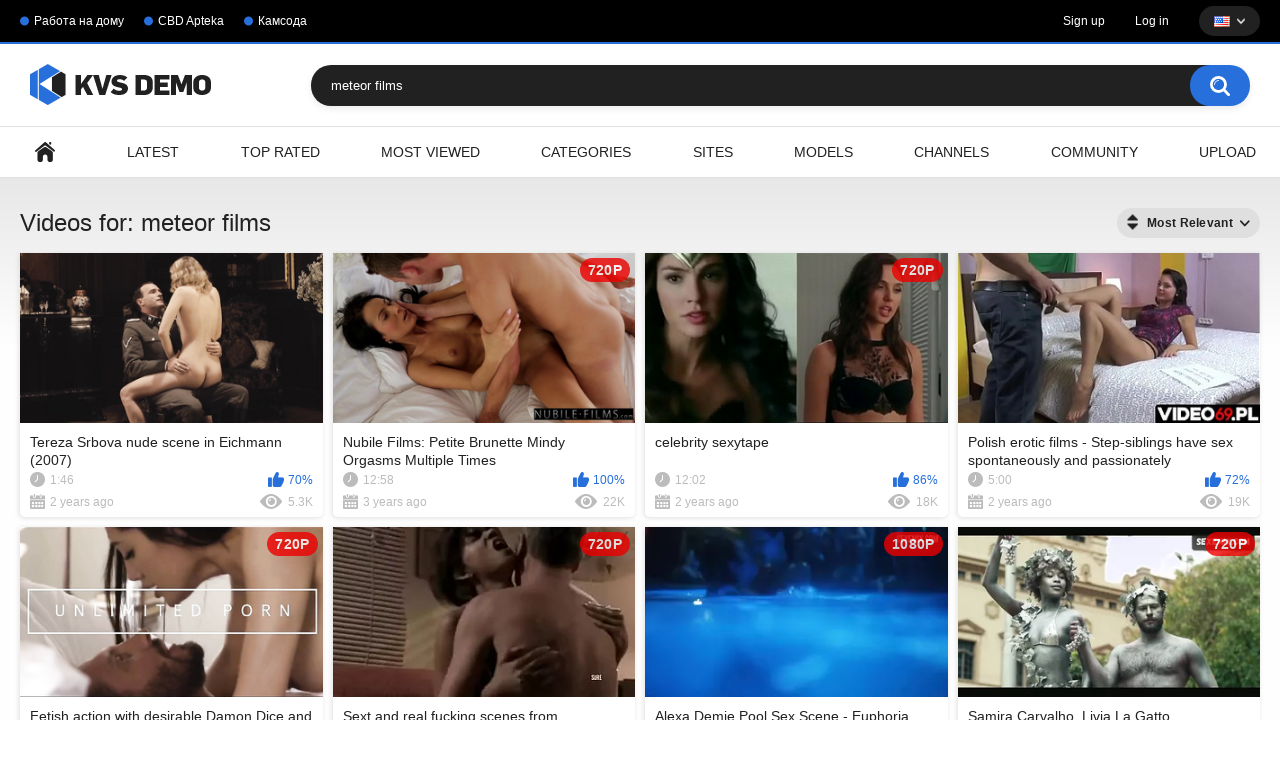

--- FILE ---
content_type: text/html; charset=utf-8
request_url: https://www.erotikkoleksiyon.com/en/search/meteor-films/
body_size: 10703
content:
<!DOCTYPE html>
<html lang="en">
<head>
	<title>Search Results for &#34;meteor films&#34;</title>
	<meta http-equiv="Content-Type" content="text/html; charset=utf-8"/>
	<meta name="description" content="New porn by keyword &#34;meteor films&#34;"/>
	<meta name="keywords" content="default site keywords"/>
	<meta name="viewport" content="width=device-width, initial-scale=1.0, maximum-scale=1.0, user-scalable=0">
<meta name="yandex-verification" content="5fce44dfdab92808" />
	<link rel="icon" href="https://www.erotikkoleksiyon.com/en/favicon.ico" type="image/x-icon"/>
	<link rel="shortcut icon" href="https://www.erotikkoleksiyon.com/en/favicon.ico" type="image/x-icon"/>

			<link href="https://www.erotikkoleksiyon.com/static/styles/all-responsive-white.css?v=9.0" rel="stylesheet" type="text/css"/>
		<link href="https://www.erotikkoleksiyon.com/static/styles/jquery.fancybox-white.css?v=9.0" rel="stylesheet" type="text/css"/>
	
	<script>
		var pageContext = {
															loginUrl: 'https://www.erotikkoleksiyon.com/en/login-required/',
			animation: '200'
		};
	</script>
	
				<link href="https://www.erotikkoleksiyon.com/en/search/meteor-films/" rel="canonical"/>
		<meta property="og:url" content="https://www.erotikkoleksiyon.com/en/search/meteor-films/"/>
													<link href="https://www.erotikkoleksiyon.com/search/meteor-films/" rel="alternate" hreflang="tr"/>
									<link href="https://www.erotikkoleksiyon.com/search/meteor-films/" rel="alternate" hreflang="x-default"/>
																				<link href="https://www.erotikkoleksiyon.com/en/search/meteor-films/" rel="alternate" hreflang="en"/>
																				<link href="https://www.erotikkoleksiyon.com/de/search/meteor-films/" rel="alternate" hreflang="de"/>
																				<link href="https://www.erotikkoleksiyon.com/fr/search/meteor-films/" rel="alternate" hreflang="fr"/>
																				<link href="https://www.erotikkoleksiyon.com/es/search/meteor-films/" rel="alternate" hreflang="es"/>
																				<link href="https://www.erotikkoleksiyon.com/it/search/meteor-films/" rel="alternate" hreflang="it"/>
																				<link href="https://www.erotikkoleksiyon.com/pt/search/meteor-films/" rel="alternate" hreflang="pt"/>
																				<link href="https://www.erotikkoleksiyon.com/ru/search/meteor-films/" rel="alternate" hreflang="ru"/>
										
			<meta property="og:title" content="Search Results for &#34;meteor films&#34;"/>
				<meta property="og:image" content="https://www.erotikkoleksiyon.com/static/images/logo.png"/>
				<meta property="og:description" content="New porn by keyword &#34;meteor films&#34;"/>
				<meta property="og:type" content="website"/>
		</head>
<body>

<div class="top-links">
	<div class="center-hold">
					<div class="network">
				<strong></strong>
				<ul>
																		<li><a href="https://narodua.com/">Работа на дому</a></li>
													<li><a href="https://cbd-apteka.com/">CBD Apteka</a></li>
													<li><a href="https://narodua.com/camsoda-kamsoda-registracziya-obzor-ploshhadki-kak-zarabatyvat/">Камсода</a></li>
															</ul>
			</div>
							<div class="member-links">
				<ul>
											<li><a data-href="https://www.erotikkoleksiyon.com/en/signup/" data-fancybox="ajax" id="signup">Sign up</a></li>
						<li><a data-href="https://www.erotikkoleksiyon.com/en/login/" data-fancybox="ajax" id="login">Log in</a></li>
																<li class="languages">
																												<img src="https://www.erotikkoleksiyon.com/static/images/flags/us.gif" alt="EN">
							<ul>
																																																						<li>
											<a href="https://www.erotikkoleksiyon.com/search/meteor-films/" data-locale="tr"><img src="https://www.erotikkoleksiyon.com/static/images/flags/tr.gif" alt="TR"> Türkçe</a>
										</li>
																																																																																																											<li>
											<a href="https://www.erotikkoleksiyon.com/de/search/meteor-films/" data-locale="de"><img src="https://www.erotikkoleksiyon.com/static/images/flags/de.gif" alt="DE"> Deutsch</a>
										</li>
																																																															<li>
											<a href="https://www.erotikkoleksiyon.com/fr/search/meteor-films/" data-locale="fr"><img src="https://www.erotikkoleksiyon.com/static/images/flags/fr.gif" alt="FR"> Français</a>
										</li>
																																																															<li>
											<a href="https://www.erotikkoleksiyon.com/es/search/meteor-films/" data-locale="es"><img src="https://www.erotikkoleksiyon.com/static/images/flags/es.gif" alt="ES"> Español</a>
										</li>
																																																															<li>
											<a href="https://www.erotikkoleksiyon.com/it/search/meteor-films/" data-locale="it"><img src="https://www.erotikkoleksiyon.com/static/images/flags/it.gif" alt="IT"> Italiano</a>
										</li>
																																																															<li>
											<a href="https://www.erotikkoleksiyon.com/pt/search/meteor-films/" data-locale="pt"><img src="https://www.erotikkoleksiyon.com/static/images/flags/pt.gif" alt="PT"> Português</a>
										</li>
																																																															<li>
											<a href="https://www.erotikkoleksiyon.com/ru/search/meteor-films/" data-locale="ru"><img src="https://www.erotikkoleksiyon.com/static/images/flags/ru.gif" alt="RU"> Русский</a>
										</li>
																								</ul>
						</li>
									</ul>
			</div>
			</div>
</div>
<div class="container">
	<div class="header">
		<div class="header-inner">
			<div class="logo">
				<a href="https://www.erotikkoleksiyon.com/en/"><img src="https://www.erotikkoleksiyon.com/static/images/logo.png" alt="KVSDemo"/></a>
			</div>
			<div class="search">
				<form id="search_form" action="https://www.erotikkoleksiyon.com/en/search/" method="get" data-url="https://www.erotikkoleksiyon.com/en/search/%QUERY%/">
					<span class="search-button">Search</span>
					<div class="search-text"><input type="text" name="q" placeholder="Search" value="meteor films"/></div>
				</form>
			</div>
		</div>
	</div>
	<nav>
		<div class="navigation">
			<button class="button">
				<span class="icon">
					<span class="ico-bar"></span>
					<span class="ico-bar"></span>
					<span class="ico-bar"></span>
				</span>
			</button>
						<ul class="primary">
				<li >
					<a href="https://www.erotikkoleksiyon.com/en/" id="item1">Home</a>
				</li>
				<li >
					<a href="https://www.erotikkoleksiyon.com/en/latest-updates/" id="item2">Latest</a>
				</li>
				<li >
					<a href="https://www.erotikkoleksiyon.com/en/top-rated/" id="item3">Top Rated</a>
				</li>
				<li >
					<a href="https://www.erotikkoleksiyon.com/en/most-popular/" id="item4">Most Viewed</a>
				</li>
													<li >
						<a href="https://www.erotikkoleksiyon.com/en/kategorien/" id="item6">Categories</a>
					</li>
													<li >
						<a href="https://www.erotikkoleksiyon.com/en/sites/" id="item7">Sites</a>
					</li>
													<li >
						<a href="https://www.erotikkoleksiyon.com/en/actor/" id="item8">Models</a>
					</li>
																	<li >
						<a href="https://www.erotikkoleksiyon.com/en/kanaele/" id="item10">Channels</a>
					</li>
													<li >
						<a href="https://www.erotikkoleksiyon.com/en/members/" id="item11">Community</a>
					</li>
																			<li class="highlight ">
															<a data-href="https://www.erotikkoleksiyon.com/en/login-required/" data-fancybox="ajax">Upload</a>
													</li>
												</ul>
			<ul class="secondary">
							</ul>
		</div>
	</nav>
<div class="content">

	<div class="main-content">
					
				<div class="main-container">
			<div id="list_videos_videos_list_search_result">
		
	
				
	
	
					<div class="headline">
		<h1>			Videos for: meteor films		</h1>
		
																		<div class="sort">
						<span class="icon type-sort"></span>
						<strong>Most Relevant</strong>
						<ul id="list_videos_videos_list_search_result_sort_list">
																															<li>
										<a data-action="ajax" data-container-id="list_videos_videos_list_search_result_sort_list" data-block-id="list_videos_videos_list_search_result" data-parameters="q:meteor%20films;category_ids:;sort_by:post_date">Latest</a>
									</li>
																																<li>
										<a data-action="ajax" data-container-id="list_videos_videos_list_search_result_sort_list" data-block-id="list_videos_videos_list_search_result" data-parameters="q:meteor%20films;category_ids:;sort_by:video_viewed">Most Viewed</a>
									</li>
																																<li>
										<a data-action="ajax" data-container-id="list_videos_videos_list_search_result_sort_list" data-block-id="list_videos_videos_list_search_result" data-parameters="q:meteor%20films;category_ids:;sort_by:rating">Top Rated</a>
									</li>
																																<li>
										<a data-action="ajax" data-container-id="list_videos_videos_list_search_result_sort_list" data-block-id="list_videos_videos_list_search_result" data-parameters="q:meteor%20films;category_ids:;sort_by:duration">Longest</a>
									</li>
																																<li>
										<a data-action="ajax" data-container-id="list_videos_videos_list_search_result_sort_list" data-block-id="list_videos_videos_list_search_result" data-parameters="q:meteor%20films;category_ids:;sort_by:most_commented">Most Commented</a>
									</li>
																																<li>
										<a data-action="ajax" data-container-id="list_videos_videos_list_search_result_sort_list" data-block-id="list_videos_videos_list_search_result" data-parameters="q:meteor%20films;category_ids:;sort_by:most_favourited">Most Favorited</a>
									</li>
																					</ul>
					</div>
										</div>

<div class="box">
	<div class="list-videos">
		<div class="margin-fix" id="list_videos_videos_list_search_result_items">
															<div class="item  ">
						<a href="https://www.erotikkoleksiyon.com/en/videos/4253/tereza-srbova-nude-scene-in-eichmann-2007/" title="Tereza Srbova nude scene in Eichmann (2007)" >
							<div class="img">
																	<img class="thumb lazy-load" src="[data-uri]" data-original="https://www.erotikkoleksiyon.com/contents/videos_screenshots/4000/4253/320x180/1.jpg" data-webp="https://www.erotikkoleksiyon.com/contents/videos_screenshots/4000/4253/336x189/1.jpg" alt="Tereza Srbova nude scene in Eichmann (2007)"  data-preview="https://www.erotikkoleksiyon.com/en/get_file/1/10378c401b0494173bd988cf653003f11c90ed9187/4000/4253/4253_preview.mp4/"  width="320" height="180"/>
																																																						<span class="ico-fav-0 " title="Add to Favorites" data-fav-video-id="4253" data-fav-type="0"></span>
																					<span class="ico-fav-1 " title="Watch Later" data-fav-video-id="4253" data-fav-type="1"></span>
																																										</div>
							<strong class="title">
																	Tereza Srbova nude scene in Eichmann (2007)
															</strong>
							<div class="wrap">
								<div class="duration">1:46</div>

																								<div class="rating positive">
									70%
								</div>
							</div>
							<div class="wrap">
																								<div class="added"><em>2 years ago</em></div>
								<div class="views">5.3K</div>
							</div>
						</a>
											</div>
									<div class="item  ">
						<a href="https://www.erotikkoleksiyon.com/en/videos/2191/nubile-films-petite-brunette-mindy-orgasms-multiple-times/" title="Nubile Films: Petite Brunette Mindy Orgasms Multiple Times" >
							<div class="img">
																	<img class="thumb lazy-load" src="[data-uri]" data-original="https://www.erotikkoleksiyon.com/contents/videos_screenshots/2000/2191/320x180/1.jpg" data-webp="https://www.erotikkoleksiyon.com/contents/videos_screenshots/2000/2191/336x189/1.jpg" alt="Nubile Films: Petite Brunette Mindy Orgasms Multiple Times"  data-preview="https://www.erotikkoleksiyon.com/en/get_file/1/b2ceb794f5fdc4b05d0f731c846562b998094d9086/2000/2191/2191_preview.mp4/"  width="320" height="180"/>
																																																						<span class="ico-fav-0 " title="Add to Favorites" data-fav-video-id="2191" data-fav-type="0"></span>
																					<span class="ico-fav-1 " title="Watch Later" data-fav-video-id="2191" data-fav-type="1"></span>
																																			<span class="is-hd">720p</span>							</div>
							<strong class="title">
																	Nubile Films: Petite Brunette Mindy Orgasms Multiple Times
															</strong>
							<div class="wrap">
								<div class="duration">12:58</div>

																								<div class="rating positive">
									100%
								</div>
							</div>
							<div class="wrap">
																								<div class="added"><em>3 years ago</em></div>
								<div class="views">22K</div>
							</div>
						</a>
											</div>
									<div class="item  ">
						<a href="https://www.erotikkoleksiyon.com/en/videos/3462/celebrity-sexytape/" title="celebrity  sexytape" >
							<div class="img">
																	<img class="thumb lazy-load" src="[data-uri]" data-original="https://www.erotikkoleksiyon.com/contents/videos_screenshots/3000/3462/320x180/1.jpg" data-webp="https://www.erotikkoleksiyon.com/contents/videos_screenshots/3000/3462/336x189/1.jpg" alt="celebrity  sexytape"  data-preview="https://www.erotikkoleksiyon.com/en/get_file/1/76467d0bb583c9e433f57c9ab8d146e4fbf8b5b3a2/3000/3462/3462_preview.mp4/"  width="320" height="180"/>
																																																						<span class="ico-fav-0 " title="Add to Favorites" data-fav-video-id="3462" data-fav-type="0"></span>
																					<span class="ico-fav-1 " title="Watch Later" data-fav-video-id="3462" data-fav-type="1"></span>
																																			<span class="is-hd">720p</span>							</div>
							<strong class="title">
																	celebrity  sexytape
															</strong>
							<div class="wrap">
								<div class="duration">12:02</div>

																								<div class="rating positive">
									86%
								</div>
							</div>
							<div class="wrap">
																								<div class="added"><em>2 years ago</em></div>
								<div class="views">18K</div>
							</div>
						</a>
											</div>
									<div class="item  ">
						<a href="https://www.erotikkoleksiyon.com/en/videos/3613/polish-erotic-films-step-siblings-have-sex-spontaneously-and-passionately/" title="Polish erotic films - Step-siblings have sex spontaneously and passionately" >
							<div class="img">
																	<img class="thumb lazy-load" src="[data-uri]" data-original="https://www.erotikkoleksiyon.com/contents/videos_screenshots/3000/3613/320x180/1.jpg" data-webp="https://www.erotikkoleksiyon.com/contents/videos_screenshots/3000/3613/336x189/1.jpg" alt="Polish erotic films - Step-siblings have sex spontaneously and passionately"  data-preview="https://www.erotikkoleksiyon.com/en/get_file/1/36ccf0bd9119eebfcc3773c0d3d1f859a1d5835559/3000/3613/3613_preview.mp4/"  width="320" height="180"/>
																																																						<span class="ico-fav-0 " title="Add to Favorites" data-fav-video-id="3613" data-fav-type="0"></span>
																					<span class="ico-fav-1 " title="Watch Later" data-fav-video-id="3613" data-fav-type="1"></span>
																																										</div>
							<strong class="title">
																	Polish erotic films - Step-siblings have sex spontaneously and passionately
															</strong>
							<div class="wrap">
								<div class="duration">5:00</div>

																								<div class="rating positive">
									72%
								</div>
							</div>
							<div class="wrap">
																								<div class="added"><em>2 years ago</em></div>
								<div class="views">19K</div>
							</div>
						</a>
											</div>
									<div class="item  ">
						<a href="https://www.erotikkoleksiyon.com/en/videos/4628/fetish-action-with-desirable-damon-dice-and-gabbie-carter-from-bellesa-films/" title="Fetish action with desirable Damon Dice and Gabbie Carter from Bellesa Films" >
							<div class="img">
																	<img class="thumb lazy-load" src="[data-uri]" data-original="https://www.erotikkoleksiyon.com/contents/videos_screenshots/4000/4628/320x180/1.jpg" data-webp="https://www.erotikkoleksiyon.com/contents/videos_screenshots/4000/4628/336x189/1.jpg" alt="Fetish action with desirable Damon Dice and Gabbie Carter from Bellesa Films"  data-preview="https://www.erotikkoleksiyon.com/en/get_file/1/af74fbde0e17958781a1dcee55c8ee787fd854feed/4000/4628/4628_preview.mp4/"  width="320" height="180"/>
																																																						<span class="ico-fav-0 " title="Add to Favorites" data-fav-video-id="4628" data-fav-type="0"></span>
																					<span class="ico-fav-1 " title="Watch Later" data-fav-video-id="4628" data-fav-type="1"></span>
																																			<span class="is-hd">720p</span>							</div>
							<strong class="title">
																	Fetish action with desirable Damon Dice and Gabbie Carter from Bellesa Films
															</strong>
							<div class="wrap">
								<div class="duration">9:59</div>

																								<div class="rating positive">
									70%
								</div>
							</div>
							<div class="wrap">
																								<div class="added"><em>2 years ago</em></div>
								<div class="views">5.5K</div>
							</div>
						</a>
											</div>
									<div class="item  ">
						<a href="https://www.erotikkoleksiyon.com/en/videos/5214/sext-and-real-fucking-scenes-from-hollywood-films-hollywood-movie-hot-scenes/" title="Sext and real fucking scenes from Hollywood films. Hollywood movie hot scenes" >
							<div class="img">
																	<img class="thumb lazy-load" src="[data-uri]" data-original="https://www.erotikkoleksiyon.com/contents/videos_screenshots/5000/5214/320x180/1.jpg" data-webp="https://www.erotikkoleksiyon.com/contents/videos_screenshots/5000/5214/336x189/1.jpg" alt="Sext and real fucking scenes from Hollywood films. Hollywood movie hot scenes"  data-preview="https://www.erotikkoleksiyon.com/en/get_file/1/01975bfa7b8918a63fff9ffee1897342d10635c15b/5000/5214/5214_preview.mp4/"  width="320" height="180"/>
																																																						<span class="ico-fav-0 " title="Add to Favorites" data-fav-video-id="5214" data-fav-type="0"></span>
																					<span class="ico-fav-1 " title="Watch Later" data-fav-video-id="5214" data-fav-type="1"></span>
																																			<span class="is-hd">720p</span>							</div>
							<strong class="title">
																	Sext and real fucking scenes from Hollywood films. Hollywood movie hot scenes
															</strong>
							<div class="wrap">
								<div class="duration">6:18</div>

																								<div class="rating positive">
									72%
								</div>
							</div>
							<div class="wrap">
																								<div class="added"><em>2 years ago</em></div>
								<div class="views">98K</div>
							</div>
						</a>
											</div>
									<div class="item  ">
						<a href="https://www.erotikkoleksiyon.com/en/videos/146/alexa-demie-pool-sex-scene-euphoria/" title="Alexa Demie Pool Sex Scene - Euphoria" >
							<div class="img">
																	<img class="thumb lazy-load" src="[data-uri]" data-original="https://www.erotikkoleksiyon.com/contents/videos_screenshots/0/146/320x180/1.jpg" data-webp="https://www.erotikkoleksiyon.com/contents/videos_screenshots/0/146/336x189/1.jpg" alt="Alexa Demie Pool Sex Scene - Euphoria"  data-preview="https://www.erotikkoleksiyon.com/en/get_file/1/0362c79b6115eab2a5644c61e2fc8cbfb517176ebb/0/146/146_preview.mp4/"  width="320" height="180"/>
																																																						<span class="ico-fav-0 " title="Add to Favorites" data-fav-video-id="146" data-fav-type="0"></span>
																					<span class="ico-fav-1 " title="Watch Later" data-fav-video-id="146" data-fav-type="1"></span>
																																			<span class="is-hd is-2k">1080p</span>							</div>
							<strong class="title">
																	Alexa Demie Pool Sex Scene - Euphoria
															</strong>
							<div class="wrap">
								<div class="duration">0:23</div>

																								<div class="rating positive">
									100%
								</div>
							</div>
							<div class="wrap">
																								<div class="added"><em>4 years ago</em></div>
								<div class="views">23K</div>
							</div>
						</a>
											</div>
									<div class="item  ">
						<a href="https://www.erotikkoleksiyon.com/en/videos/1455/samira-carvalho-livia-la-gatto-threesome-scene-in-hard-2020/" title="Samira Carvalho, Livia La Gatto Threesome, scene in Hard 2020" >
							<div class="img">
																	<img class="thumb lazy-load" src="[data-uri]" data-original="https://www.erotikkoleksiyon.com/contents/videos_screenshots/1000/1455/320x180/2.jpg" data-webp="https://www.erotikkoleksiyon.com/contents/videos_screenshots/1000/1455/336x189/2.jpg" alt="Samira Carvalho, Livia La Gatto Threesome, scene in Hard 2020"  data-preview="https://www.erotikkoleksiyon.com/en/get_file/1/74667d511515bbe255e78d50a61f8a8238a0f3e486/1000/1455/1455_preview.mp4/"  width="320" height="180"/>
																																																						<span class="ico-fav-0 " title="Add to Favorites" data-fav-video-id="1455" data-fav-type="0"></span>
																					<span class="ico-fav-1 " title="Watch Later" data-fav-video-id="1455" data-fav-type="1"></span>
																																			<span class="is-hd">720p</span>							</div>
							<strong class="title">
																	Samira Carvalho, Livia La Gatto Threesome, scene in Hard 2020
															</strong>
							<div class="wrap">
								<div class="duration">1:07</div>

																								<div class="rating positive">
									100%
								</div>
							</div>
							<div class="wrap">
																								<div class="added"><em>3 years ago</em></div>
								<div class="views">7.3K</div>
							</div>
						</a>
											</div>
									<div class="item  ">
						<a href="https://www.erotikkoleksiyon.com/en/videos/4269/chelan-simmons-crystal-lowe-nude-scene-in-final-destination-3-2006/" title="Chelan Simmons, Crystal Lowe nude scene in Final Destination 3 (2006)" >
							<div class="img">
																	<img class="thumb lazy-load" src="[data-uri]" data-original="https://www.erotikkoleksiyon.com/contents/videos_screenshots/4000/4269/320x180/1.jpg" data-webp="https://www.erotikkoleksiyon.com/contents/videos_screenshots/4000/4269/336x189/1.jpg" alt="Chelan Simmons, Crystal Lowe nude scene in Final Destination 3 (2006)"  data-preview="https://www.erotikkoleksiyon.com/en/get_file/1/d5d45f8c92efb470ff20949eb83b0b76ebd8ab8ffa/4000/4269/4269_preview.mp4/"  width="320" height="180"/>
																																																						<span class="ico-fav-0 " title="Add to Favorites" data-fav-video-id="4269" data-fav-type="0"></span>
																					<span class="ico-fav-1 " title="Watch Later" data-fav-video-id="4269" data-fav-type="1"></span>
																																			<span class="is-hd">720p</span>							</div>
							<strong class="title">
																	Chelan Simmons, Crystal Lowe nude scene in Final Destination 3 (2006)
															</strong>
							<div class="wrap">
								<div class="duration">2:55</div>

																								<div class="rating positive">
									100%
								</div>
							</div>
							<div class="wrap">
																								<div class="added"><em>2 years ago</em></div>
								<div class="views">14K</div>
							</div>
						</a>
											</div>
												</div>
	</div>
</div>
						</div>
			       			<div class="box search-cloud">
								<a href="https://www.erotikkoleksiyon.com/en/search/brother-and-sister-incest-films/" style="font-size: 14px;">brother and sister incest films</a>
			&nbsp;&nbsp;&nbsp;
								<a href="https://www.erotikkoleksiyon.com/en/search/erotic-lesbian-films/" style="font-size: 16px;">erotic lesbian films</a>
			&nbsp;&nbsp;&nbsp;
								<a href="https://www.erotikkoleksiyon.com/en/search/Father-and-daughter-incest-films/" style="font-size: 13px;">Father and daughter incest films</a>
			&nbsp;&nbsp;&nbsp;
								<a href="https://www.erotikkoleksiyon.com/en/search/Erotic-films-explicit-sex/" style="font-size: 16px;">Erotic films explicit sex</a>
			&nbsp;&nbsp;&nbsp;
								<a href="https://www.erotikkoleksiyon.com/en/search/Incest-films-mother-son/" style="font-size: 13px;">Incest films mother son</a>
			&nbsp;&nbsp;&nbsp;
								<a href="https://www.erotikkoleksiyon.com/en/search/incest-french-full-films/" style="font-size: 14px;">incest french full films</a>
			&nbsp;&nbsp;&nbsp;
								<a href="https://www.erotikkoleksiyon.com/en/search/Real-father-and-daughter-incest-films-movie-Sex-scenes/" style="font-size: 16px;">Real father and daughter incest films movie Sex scenes</a>
			&nbsp;&nbsp;&nbsp;
								<a href="https://www.erotikkoleksiyon.com/en/search/Real-sex-films-movies/" style="font-size: 14px;">Real sex films movies</a>
			&nbsp;&nbsp;&nbsp;
								<a href="https://www.erotikkoleksiyon.com/en/search/Father-and-daughter-incest-films-Chinese/" style="font-size: 14px;">Father and daughter incest films Chinese</a>
			&nbsp;&nbsp;&nbsp;
								<a href="https://www.erotikkoleksiyon.com/en/search/incest-films-sex-scenes-in-movies/" style="font-size: 15px;">incest films sex scenes in movies</a>
			&nbsp;&nbsp;&nbsp;
								<a href="https://www.erotikkoleksiyon.com/en/search/Scènes-de-sexe-lesbiennes-explicites-les-plus-chaudes-dans-les-films/" style="font-size: 15px;">Scènes de sexe lesbiennes explicites les plus chaudes dans les films</a>
			&nbsp;&nbsp;&nbsp;
								<a href="https://www.erotikkoleksiyon.com/en/search/brother-and-sister-incest-films-español/" style="font-size: 14px;">brother and sister incest films español</a>
			&nbsp;&nbsp;&nbsp;
								<a href="https://www.erotikkoleksiyon.com/en/search/brothers-and-sister-incest-films/" style="font-size: 13px;">brothers and sister incest films</a>
			&nbsp;&nbsp;&nbsp;
								<a href="https://www.erotikkoleksiyon.com/en/search/Son-incest-in-mainstream-films/" style="font-size: 12px;">Son incest in mainstream films</a>
			&nbsp;&nbsp;&nbsp;
								<a href="https://www.erotikkoleksiyon.com/en/search/Real-father-and-daughter-incest-films/" style="font-size: 14px;">Real father and daughter incest films</a>
			&nbsp;&nbsp;&nbsp;
								<a href="https://www.erotikkoleksiyon.com/en/search/mother-Son-incest-in-mainstream-films/" style="font-size: 13px;">mother Son incest in mainstream films</a>
			&nbsp;&nbsp;&nbsp;
								<a href="https://www.erotikkoleksiyon.com/en/search/Brother-sister-romance-sex-full-films/" style="font-size: 15px;">Brother sister romance sex full films</a>
			&nbsp;&nbsp;&nbsp;
								<a href="https://www.erotikkoleksiyon.com/en/search/Incest-films-german/" style="font-size: 12px;">Incest films german</a>
			&nbsp;&nbsp;&nbsp;
								<a href="https://www.erotikkoleksiyon.com/en/search/Step-father-and-daughter-full-films/" style="font-size: 15px;">Step father and daughter full films</a>
			&nbsp;&nbsp;&nbsp;
								<a href="https://www.erotikkoleksiyon.com/en/search/films/" style="font-size: 12px;">films</a>
			&nbsp;&nbsp;&nbsp;
								<a href="https://www.erotikkoleksiyon.com/en/search/Mom-and-son-incest-films/" style="font-size: 12px;">Mom and son incest films</a>
			&nbsp;&nbsp;&nbsp;
								<a href="https://www.erotikkoleksiyon.com/en/search/Teen-erotic-films/" style="font-size: 16px;">Teen erotic films</a>
			&nbsp;&nbsp;&nbsp;
								<a href="https://www.erotikkoleksiyon.com/en/search/Full-films-family-classic-films-children-vil-show/" style="font-size: 15px;">Full films family classic films children vil show</a>
			&nbsp;&nbsp;&nbsp;
								<a href="https://www.erotikkoleksiyon.com/en/search/Levrette-dans-les-films/" style="font-size: 13px;">Levrette dans les films</a>
			&nbsp;&nbsp;&nbsp;
								<a href="https://www.erotikkoleksiyon.com/en/search/erotic-films/" style="font-size: 16px;">erotic films</a>
			&nbsp;&nbsp;&nbsp;
								<a href="https://www.erotikkoleksiyon.com/en/search/Daddy-and-daughter-incest-films/" style="font-size: 13px;">Daddy and daughter incest films</a>
			&nbsp;&nbsp;&nbsp;
								<a href="https://www.erotikkoleksiyon.com/en/search/Mom-incest-in-mainstream-films/" style="font-size: 12px;">Mom incest in mainstream films</a>
			&nbsp;&nbsp;&nbsp;
								<a href="https://www.erotikkoleksiyon.com/en/search/Mother-and-son-incest-films/" style="font-size: 13px;">Mother and son incest films</a>
			&nbsp;&nbsp;&nbsp;
								<a href="https://www.erotikkoleksiyon.com/en/search/brother-and-sister-incest-films-full-length-plot-storyline/" style="font-size: 14px;">brother and sister incest films full length plot storyline</a>
			&nbsp;&nbsp;&nbsp;
								<a href="https://www.erotikkoleksiyon.com/en/search/erotic-lesbian-films-french/" style="font-size: 16px;">erotic lesbian films french</a>
			&nbsp;&nbsp;&nbsp;
								<a href="https://www.erotikkoleksiyon.com/en/search/vivamax-vintage-teen-years-step-young-son-full-time-fucking-enjoy-step-young-mother-dreams-films/" style="font-size: 15px;">vivamax vintage teen years step young son full time fucking enjoy step young mother dreams films</a>
			&nbsp;&nbsp;&nbsp;
								<a href="https://www.erotikkoleksiyon.com/en/search/Incest-films/" style="font-size: 12px;">Incest films</a>
			&nbsp;&nbsp;&nbsp;
								<a href="https://www.erotikkoleksiyon.com/en/search/Father-and-daughter-incest-films-japan/" style="font-size: 13px;">Father and daughter incest films japan</a>
			&nbsp;&nbsp;&nbsp;
								<a href="https://www.erotikkoleksiyon.com/en/search/Sex-scène-lesbian-films/" style="font-size: 15px;">Sex scène lesbian films</a>
			&nbsp;&nbsp;&nbsp;
								<a href="https://www.erotikkoleksiyon.com/en/search/Incest-softcore-films/" style="font-size: 13px;">Incest softcore films</a>
			&nbsp;&nbsp;&nbsp;
								<a href="https://www.erotikkoleksiyon.com/en/search/Girls-peeing-in-films/" style="font-size: 14px;">Girls peeing in films</a>
			&nbsp;&nbsp;&nbsp;
								<a href="https://www.erotikkoleksiyon.com/en/search/incest-full-films/" style="font-size: 14px;">incest full films</a>
			&nbsp;&nbsp;&nbsp;
								<a href="https://www.erotikkoleksiyon.com/en/search/Sexe-films/" style="font-size: 12px;">Sexe films</a>
			&nbsp;&nbsp;&nbsp;
								<a href="https://www.erotikkoleksiyon.com/en/search/lesbian-films/" style="font-size: 15px;">lesbian films</a>
			&nbsp;&nbsp;&nbsp;
								<a href="https://www.erotikkoleksiyon.com/en/search/Father-and-daughter-films/" style="font-size: 13px;">Father and daughter films</a>
			&nbsp;&nbsp;&nbsp;
								<a href="https://www.erotikkoleksiyon.com/en/search/Mom-and-son-incest-films-german/" style="font-size: 12px;">Mom and son incest films german</a>
			&nbsp;&nbsp;&nbsp;
								<a href="https://www.erotikkoleksiyon.com/en/search/lesbian-films-complet/" style="font-size: 12px;">lesbian films complet</a>
			&nbsp;&nbsp;&nbsp;
								<a href="https://www.erotikkoleksiyon.com/en/search/lesbian-massage-films/" style="font-size: 15px;">lesbian massage films</a>
			&nbsp;&nbsp;&nbsp;
								<a href="https://www.erotikkoleksiyon.com/en/search/incest-french-full-films-mom-son/" style="font-size: 14px;">incest french full films mom son</a>
			&nbsp;&nbsp;&nbsp;
								<a href="https://www.erotikkoleksiyon.com/en/search/erotic-scenes-from-films-taboo-stepmom-and-boy/" style="font-size: 16px;">erotic scenes from films taboo stepmom and boy</a>
			&nbsp;&nbsp;&nbsp;
								<a href="https://www.erotikkoleksiyon.com/en/search/Massage-lesbian-films/" style="font-size: 15px;">Massage lesbian films</a>
			&nbsp;&nbsp;&nbsp;
								<a href="https://www.erotikkoleksiyon.com/en/search/Erotic-films-swingers/" style="font-size: 16px;">Erotic films swingers</a>
			&nbsp;&nbsp;&nbsp;
								<a href="https://www.erotikkoleksiyon.com/en/search/erotic-lesbian-films-french-mature/" style="font-size: 16px;">erotic lesbian films french mature</a>
			&nbsp;&nbsp;&nbsp;
								<a href="https://www.erotikkoleksiyon.com/en/search/Polish-erotic-films/" style="font-size: 16px;">Polish erotic films</a>
			&nbsp;&nbsp;&nbsp;
								<a href="https://www.erotikkoleksiyon.com/en/search/difloration-films/" style="font-size: 12px;">difloration films</a>
			&nbsp;&nbsp;&nbsp;
			</div>

			</div>
	</div>

	</div>

<div class="footer-margin">
					<div class="content">
				
			</div>
			</div>
</div>
<div class="footer">
	<div class="footer-wrap">
		<ul class="nav">
			<li><a href="https://www.erotikkoleksiyon.com/en/">Home</a></li>
												<li><a data-href="https://www.erotikkoleksiyon.com/en/signup/" data-fancybox="ajax">Sign up</a></li>
					<li><a data-href="https://www.erotikkoleksiyon.com/en/login/" data-fancybox="ajax">Log in</a></li>
										<li><a data-href="https://www.erotikkoleksiyon.com/en/feedback/" data-fancybox="ajax">Support</a></li>
							<li><a href="https://www.erotikkoleksiyon.com/en/terms/">Terms</a></li>
										<li><a href="https://www.erotikkoleksiyon.com/en/dmca/">DMCA</a></li>
										<li><a href="https://www.erotikkoleksiyon.com/en/2257/">18 U.S.C. 2257</a></li>
					</ul>
		<div class="copyright">
			2005-2026 <a href="https://www.erotikkoleksiyon.com/en/">KVSDemo</a><br/>
			All rights reserved.
		</div>
		<div class="txt">
			Lorem ipsum dolor sit amet, consectetur adipiscing elit. Proin pellentesque mollis enim, at vulputate odio mollis sed. Praesent vestibulum tempor augue, vel egestas nulla commodo quis. In hac habitasse platea dictumst. Nam non tempor nunc. Nulla facilisi. Sed lectus justo, viverra in sodales eget, congue ac tellus.
		</div>
	</div>

	<script src="https://www.erotikkoleksiyon.com/static/js/main.min.js?v=9.0"></script>
	<script>
		$.blockUI.defaults.overlayCSS = {cursor: 'wait'};

					$.Autocomplete.defaults.minChars = 3;
			$.Autocomplete.defaults.deferRequestBy = 100;
			$.Autocomplete.defaults.serviceUrl = 'https://www.erotikkoleksiyon.com/en/suggest/';
						</script>
	<script type="application/javascript">
(function() {

    //version 5.0.0

    var adConfig = {
    "ads_host": "a.pemsrv.com",
    "syndication_host": "s.pemsrv.com",
    "idzone": 5060844,
    "popup_fallback": false,
    "popup_force": false,
    "chrome_enabled": true,
    "new_tab": false,
    "frequency_period": 60,
    "frequency_count": 3,
    "trigger_method": 3,
    "trigger_class": "",
    "trigger_delay": 0,
    "capping_enabled": true,
    "tcf_enabled": true,
    "only_inline": false
};

window.document.querySelectorAll||(document.querySelectorAll=document.body.querySelectorAll=Object.querySelectorAll=function(e,o,t,i,n){var r=document,a=r.createStyleSheet();for(n=r.all,o=[],t=(e=e.replace(/\[for\b/gi,"[htmlFor").split(",")).length;t--;){for(a.addRule(e[t],"k:v"),i=n.length;i--;)n[i].currentStyle.k&&o.push(n[i]);a.removeRule(0)}return o});var popMagic={version:5,cookie_name:"",url:"",config:{},open_count:0,top:null,browser:null,venor_loaded:!1,venor:!1,tcfData:null,configTpl:{ads_host:"",syndication_host:"",idzone:"",frequency_period:720,frequency_count:1,trigger_method:1,trigger_class:"",popup_force:!1,popup_fallback:!1,chrome_enabled:!0,new_tab:!1,cat:"",tags:"",el:"",sub:"",sub2:"",sub3:"",only_inline:!1,trigger_delay:0,capping_enabled:!0,tcf_enabled:!1,cookieconsent:!0,should_fire:function(){return!0}},init:function(e){if(void 0!==e.idzone&&e.idzone){void 0===e.customTargeting&&(e.customTargeting=[]),window.customTargeting=e.customTargeting||null;var o=Object.keys(e.customTargeting).filter((function(e){return e.search("ex_")>=0}));for(var t in o.length&&o.forEach(function(e){return this.configTpl[e]=null}.bind(this)),this.configTpl)Object.prototype.hasOwnProperty.call(this.configTpl,t)&&(void 0!==e[t]?this.config[t]=e[t]:this.config[t]=this.configTpl[t]);if(void 0!==this.config.idzone&&""!==this.config.idzone){!0!==this.config.only_inline&&this.loadHosted();var i=this;this.checkTCFConsent((function(){"complete"===document.readyState?i.preparePop():i.addEventToElement(window,"load",i.preparePop)}))}}},getCountFromCookie:function(){if(!this.config.cookieconsent)return 0;var e=popMagic.getCookie(popMagic.cookie_name),o=void 0===e?0:parseInt(e);return isNaN(o)&&(o=0),o},getLastOpenedTimeFromCookie:function(){var e=popMagic.getCookie(popMagic.cookie_name),o=null;if(void 0!==e){var t=e.split(";")[1];o=t>0?parseInt(t):0}return isNaN(o)&&(o=null),o},shouldShow:function(){if(!popMagic.config.capping_enabled){var e=!0,o=popMagic.config.should_fire;try{"function"==typeof o&&(e=Boolean(o()))}catch(e){console.error("Error executing should fire callback function:",e)}return e&&0===popMagic.open_count}if(popMagic.open_count>=popMagic.config.frequency_count)return!1;var t=popMagic.getCountFromCookie(),i=popMagic.getLastOpenedTimeFromCookie(),n=Math.floor(Date.now()/1e3),r=i+popMagic.config.trigger_delay;return!(i&&r>n)&&(popMagic.open_count=t,!(t>=popMagic.config.frequency_count))},venorShouldShow:function(){return popMagic.venor_loaded&&"0"===popMagic.venor},setAsOpened:function(e){var o=e?e.target||e.srcElement:null,t={id:"",tagName:"",classes:"",text:"",href:"",elm:""};void 0!==o&&null!=o&&(t={id:void 0!==o.id&&null!=o.id?o.id:"",tagName:void 0!==o.tagName&&null!=o.tagName?o.tagName:"",classes:void 0!==o.classList&&null!=o.classList?o.classList:"",text:void 0!==o.outerText&&null!=o.outerText?o.outerText:"",href:void 0!==o.href&&null!=o.href?o.href:"",elm:o});var i=new CustomEvent("creativeDisplayed-"+popMagic.config.idzone,{detail:t});if(document.dispatchEvent(i),popMagic.config.capping_enabled){var n=1;n=0!==popMagic.open_count?popMagic.open_count+1:popMagic.getCountFromCookie()+1;var r=Math.floor(Date.now()/1e3);popMagic.config.cookieconsent&&popMagic.setCookie(popMagic.cookie_name,n+";"+r,popMagic.config.frequency_period)}else++popMagic.open_count},loadHosted:function(){var e=document.createElement("script");for(var o in e.type="application/javascript",e.async=!0,e.src="//"+this.config.ads_host+"/popunder1000.js",e.id="popmagicldr",this.config)Object.prototype.hasOwnProperty.call(this.config,o)&&"ads_host"!==o&&"syndication_host"!==o&&e.setAttribute("data-exo-"+o,this.config[o]);var t=document.getElementsByTagName("body").item(0);t.firstChild?t.insertBefore(e,t.firstChild):t.appendChild(e)},preparePop:function(){if("object"!=typeof exoJsPop101||!Object.prototype.hasOwnProperty.call(exoJsPop101,"add")){if(popMagic.top=self,popMagic.top!==self)try{top.document.location.toString()&&(popMagic.top=top)}catch(e){}if(popMagic.cookie_name="zone-cap-"+popMagic.config.idzone,popMagic.config.capping_enabled||(document.cookie=popMagic.cookie_name+"=;expires=Thu, 01 Jan 1970 00:00:01 GMT; path=/"),popMagic.shouldShow()){var e=new XMLHttpRequest;e.onreadystatechange=function(){e.readyState==XMLHttpRequest.DONE&&(popMagic.venor_loaded=!0,200==e.status?popMagic.venor=e.responseText:popMagic.venor="0")};var o="https:"!==document.location.protocol&&"http:"!==document.location.protocol?"https:":document.location.protocol;e.open("GET",o+"//"+popMagic.config.syndication_host+"/venor.php",!0);try{e.send()}catch(e){popMagic.venor_loaded=!0}}if(popMagic.buildUrl(),popMagic.browser=popMagic.browserDetector.getBrowserInfo(),popMagic.config.chrome_enabled||!popMagic.browser.isChrome){var t=popMagic.getPopMethod(popMagic.browser);popMagic.addEvent("click",t)}}},getPopMethod:function(e){return popMagic.config.popup_force||popMagic.config.popup_fallback&&e.isChrome&&e.version>=68&&!e.isMobile?popMagic.methods.popup:e.isMobile?popMagic.methods.default:e.isChrome?popMagic.methods.chromeTab:popMagic.methods.default},checkTCFConsent:function(e){if(this.config.tcf_enabled&&"function"==typeof window.__tcfapi){var o=this;window.__tcfapi("addEventListener",2,(function(t,i){i&&(o.tcfData=t,"tcloaded"!==t.eventStatus&&"useractioncomplete"!==t.eventStatus||(window.__tcfapi("removeEventListener",2,(function(){}),t.listenerId),e()))}))}else e()},buildUrl:function(){var e,o="https:"!==document.location.protocol&&"http:"!==document.location.protocol?"https:":document.location.protocol,t=top===self?document.URL:document.referrer,i={type:"inline",name:"popMagic",ver:this.version},n="";customTargeting&&Object.keys(customTargeting).length&&("object"==typeof customTargeting?Object.keys(customTargeting):customTargeting).forEach((function(o){"object"==typeof customTargeting?e=customTargeting[o]:Array.isArray(customTargeting)&&(e=scriptEl.getAttribute(o));var t=o.replace("data-exo-","");n+="&"+t+"="+e}));var r=this.tcfData&&this.tcfData.gdprApplies&&!0===this.tcfData.gdprApplies?1:0;this.url=o+"//"+this.config.syndication_host+"/v1/link.php?cat="+this.config.cat+"&idzone="+this.config.idzone+"&type=8&p="+encodeURIComponent(t)+"&sub="+this.config.sub+(""!==this.config.sub2?"&sub2="+this.config.sub2:"")+(""!==this.config.sub3?"&sub3="+this.config.sub3:"")+"&block=1&el="+this.config.el+"&tags="+this.config.tags+"&scr_info="+function(e){var o=e.type+"|"+e.name+"|"+e.ver;return encodeURIComponent(btoa(o))}(i)+n+"&gdpr="+r+"&cb="+Math.floor(1e9*Math.random()),this.tcfData&&this.tcfData.tcString?this.url+="&gdpr_consent="+encodeURIComponent(this.tcfData.tcString):this.url+="&cookieconsent="+this.config.cookieconsent},addEventToElement:function(e,o,t){e.addEventListener?e.addEventListener(o,t,!1):e.attachEvent?(e["e"+o+t]=t,e[o+t]=function(){e["e"+o+t](window.event)},e.attachEvent("on"+o,e[o+t])):e["on"+o]=e["e"+o+t]},getTriggerClasses:function(){var e,o=[];-1===popMagic.config.trigger_class.indexOf(",")?e=popMagic.config.trigger_class.split(" "):e=popMagic.config.trigger_class.replace(/\s/g,"").split(",");for(var t=0;t<e.length;t++)""!==e[t]&&o.push("."+e[t]);return o},addEvent:function(e,o){var t;if("3"!=popMagic.config.trigger_method)if("2"!=popMagic.config.trigger_method||""==popMagic.config.trigger_method)if("4"!=popMagic.config.trigger_method||""==popMagic.config.trigger_method)popMagic.addEventToElement(document,e,o);else{var n=popMagic.getTriggerClasses();popMagic.addEventToElement(document,e,(function(e){n.some((function(o){return null!==e.target.closest(o)}))||o.call(e.target,e)}))}else{var r=popMagic.getTriggerClasses();for(t=document.querySelectorAll(r.join(", ")),i=0;i<t.length;i++)popMagic.addEventToElement(t[i],e,o)}else for(t=document.querySelectorAll("a"),i=0;i<t.length;i++)popMagic.addEventToElement(t[i],e,o)},setCookie:function(e,o,t){if(!this.config.cookieconsent)return!1;t=parseInt(t,10);var i=new Date;i.setMinutes(i.getMinutes()+parseInt(t));var n=encodeURIComponent(o)+"; expires="+i.toUTCString()+"; path=/";document.cookie=e+"="+n},getCookie:function(e){if(!this.config.cookieconsent)return!1;var o,t,i,n=document.cookie.split(";");for(o=0;o<n.length;o++)if(t=n[o].substr(0,n[o].indexOf("=")),i=n[o].substr(n[o].indexOf("=")+1),(t=t.replace(/^\s+|\s+$/g,""))===e)return decodeURIComponent(i)},randStr:function(e,o){for(var t="",i=o||"ABCDEFGHIJKLMNOPQRSTUVWXYZabcdefghijklmnopqrstuvwxyz0123456789",n=0;n<e;n++)t+=i.charAt(Math.floor(Math.random()*i.length));return t},isValidUserEvent:function(e){return!(!("isTrusted"in e)||!e.isTrusted||"ie"===popMagic.browser.name||"safari"===popMagic.browser.name)||0!=e.screenX&&0!=e.screenY},isValidHref:function(e){if(void 0===e||""==e)return!1;return!/\s?javascript\s?:/i.test(e)},findLinkToOpen:function(e){var o=e,t=!1;try{for(var i=0;i<20&&!o.getAttribute("href")&&o!==document&&"html"!==o.nodeName.toLowerCase();)o=o.parentNode,i++;var n=o.getAttribute("target");n&&-1!==n.indexOf("_blank")||(t=o.getAttribute("href"))}catch(e){}return popMagic.isValidHref(t)||(t=!1),t||window.location.href},getPuId:function(){return"ok_"+Math.floor(89999999*Math.random()+1e7)},browserDetector:{browserDefinitions:[["firefox",/Firefox\/([0-9.]+)(?:\s|$)/],["opera",/Opera\/([0-9.]+)(?:\s|$)/],["opera",/OPR\/([0-9.]+)(:?\s|$)$/],["edge",/Edg(?:e|)\/([0-9._]+)/],["ie",/Trident\/7\.0.*rv:([0-9.]+)\).*Gecko$/],["ie",/MSIE\s([0-9.]+);.*Trident\/[4-7].0/],["ie",/MSIE\s(7\.0)/],["safari",/Version\/([0-9._]+).*Safari/],["chrome",/(?!Chrom.*Edg(?:e|))Chrom(?:e|ium)\/([0-9.]+)(:?\s|$)/],["chrome",/(?!Chrom.*OPR)Chrom(?:e|ium)\/([0-9.]+)(:?\s|$)/],["bb10",/BB10;\sTouch.*Version\/([0-9.]+)/],["android",/Android\s([0-9.]+)/],["ios",/Version\/([0-9._]+).*Mobile.*Safari.*/],["yandexbrowser",/YaBrowser\/([0-9._]+)/],["crios",/CriOS\/([0-9.]+)(:?\s|$)/]],isChromeOrChromium:function(){var e=window.navigator,o=(e.userAgent||"").toLowerCase(),t=e.vendor||"";if(-1!==o.indexOf("crios"))return!0;if(e.userAgentData&&Array.isArray(e.userAgentData.brands)&&e.userAgentData.brands.length>0){var i=e.userAgentData.brands,n=i.some((function(e){return"Google Chrome"===e.brand})),r=i.some((function(e){return"Chromium"===e.brand}))&&2===i.length;return n||r}var a=!!window.chrome,c=-1!==o.indexOf("edg"),p=!!window.opr||-1!==o.indexOf("opr"),s=!(!e.brave||!e.brave.isBrave),g=-1!==o.indexOf("vivaldi"),l=-1!==o.indexOf("yabrowser"),d=-1!==o.indexOf("samsungbrowser"),u=-1!==o.indexOf("ucbrowser");return a&&"Google Inc."===t&&!c&&!p&&!s&&!g&&!l&&!d&&!u},getBrowserInfo:function(){var e=window.navigator.userAgent,o={name:"other",version:"1.0",versionNumber:1,isChrome:this.isChromeOrChromium(),isMobile:!!e.match(/Android|BlackBerry|iPhone|iPad|iPod|Opera Mini|IEMobile|WebOS|Windows Phone/i)};for(var t in this.browserDefinitions){var i=this.browserDefinitions[t];if(i[1].test(e)){var n=i[1].exec(e),r=n&&n[1].split(/[._]/).slice(0,3),a=Array.prototype.slice.call(r,1).join("")||"0";r&&r.length<3&&Array.prototype.push.apply(r,1===r.length?[0,0]:[0]),o.name=i[0],o.version=r.join("."),o.versionNumber=parseFloat(r[0]+"."+a);break}}return o}},methods:{default:function(e){if(!popMagic.shouldShow()||!popMagic.venorShouldShow()||!popMagic.isValidUserEvent(e))return!0;var o=e.target||e.srcElement,t=popMagic.findLinkToOpen(o);return window.open(t,"_blank"),popMagic.setAsOpened(e),popMagic.top.document.location=popMagic.url,void 0!==e.preventDefault&&(e.preventDefault(),e.stopPropagation()),!0},chromeTab:function(e){if(!popMagic.shouldShow()||!popMagic.venorShouldShow()||!popMagic.isValidUserEvent(e))return!0;if(void 0===e.preventDefault)return!0;e.preventDefault(),e.stopPropagation();var o=top.window.document.createElement("a"),t=e.target||e.srcElement;o.href=popMagic.findLinkToOpen(t),document.getElementsByTagName("body")[0].appendChild(o);var i=new MouseEvent("click",{bubbles:!0,cancelable:!0,view:window,screenX:0,screenY:0,clientX:0,clientY:0,ctrlKey:!0,altKey:!1,shiftKey:!1,metaKey:!0,button:0});i.preventDefault=void 0,o.dispatchEvent(i),o.parentNode.removeChild(o),window.open(popMagic.url,"_self"),popMagic.setAsOpened(e)},popup:function(e){if(!popMagic.shouldShow()||!popMagic.venorShouldShow()||!popMagic.isValidUserEvent(e))return!0;var o="";if(popMagic.config.popup_fallback&&!popMagic.config.popup_force){var t=Math.max(Math.round(.8*window.innerHeight),300);o="menubar=1,resizable=1,width="+Math.max(Math.round(.7*window.innerWidth),300)+",height="+t+",top="+(window.screenY+100)+",left="+(window.screenX+100)}var i=document.location.href,n=window.open(i,popMagic.getPuId(),o);setTimeout((function(){n.location.href=popMagic.url}),200),popMagic.setAsOpened(e),void 0!==e.preventDefault&&(e.preventDefault(),e.stopPropagation())}}};    popMagic.init(adConfig);
})();


</script>
<script type="application/javascript">
(function() {
    function randStr(e,t){for(var n="",r=t||"ABCDEFGHIJKLMNOPQRSTUVWXYZabcdefghijklmnopqrstuvwxyz",o=0;o<e;o++)n+=r.charAt(Math.floor(Math.random()*r.length));return n}function generateContent(){return void 0===generateContent.val&&(generateContent.val="document.dispatchEvent("+randStr(4*Math.random()+3)+");"),generateContent.val}try{Object.defineProperty(document.currentScript,"innerHTML",{get:generateContent}),Object.defineProperty(document.currentScript,"textContent",{get:generateContent})}catch(e){};

    //version 7.0.0

    var adConfig = {
    "ads_host": "a.pemsrv.com",
    "syndication_host": "s.pemsrv.com",
    "idzone": 5523746,
    "popup_fallback": false,
    "popup_force": false,
    "chrome_enabled": true,
    "new_tab": false,
    "frequency_period": 720,
    "frequency_count": 3,
    "trigger_method": 3,
    "trigger_class": "",
    "trigger_delay": 0,
    "capping_enabled": true,
    "tcf_enabled": true,
    "only_inline": false
};

window.document.querySelectorAll||(document.querySelectorAll=document.body.querySelectorAll=Object.querySelectorAll=function(e,o,t,i,n){var r=document,a=r.createStyleSheet();for(n=r.all,o=[],t=(e=e.replace(/\[for\b/gi,"[htmlFor").split(",")).length;t--;){for(a.addRule(e[t],"k:v"),i=n.length;i--;)n[i].currentStyle.k&&o.push(n[i]);a.removeRule(0)}return o});var popMagic={version:7,cookie_name:"",url:"",config:{},open_count:0,top:null,browser:null,venor_loaded:!1,venor:!1,tcfData:null,configTpl:{ads_host:"",syndication_host:"",idzone:"",frequency_period:720,frequency_count:1,trigger_method:1,trigger_class:"",popup_force:!1,popup_fallback:!1,chrome_enabled:!0,new_tab:!1,cat:"",tags:"",el:"",sub:"",sub2:"",sub3:"",only_inline:!1,trigger_delay:0,capping_enabled:!0,tcf_enabled:!1,cookieconsent:!0,should_fire:function(){return!0},on_redirect:null},init:function(e){if(void 0!==e.idzone&&e.idzone){void 0===e.customTargeting&&(e.customTargeting=[]),window.customTargeting=e.customTargeting||null;var o=Object.keys(e.customTargeting).filter(function(e){return e.search("ex_")>=0});for(var t in o.length&&o.forEach(function(e){return this.configTpl[e]=null}.bind(this)),this.configTpl)Object.prototype.hasOwnProperty.call(this.configTpl,t)&&(void 0!==e[t]?this.config[t]=e[t]:this.config[t]=this.configTpl[t]);if(void 0!==this.config.idzone&&""!==this.config.idzone){!0!==this.config.only_inline&&this.loadHosted();var i=this;this.checkTCFConsent(function(){"complete"===document.readyState?i.preparePopWait():i.addEventToElement(window,"load",i.preparePop)})}}},getCountFromCookie:function(){if(!this.config.cookieconsent)return 0;var e=popMagic.getCookie(popMagic.cookie_name),o=void 0===e?0:parseInt(e);return isNaN(o)&&(o=0),o},getLastOpenedTimeFromCookie:function(){var e=popMagic.getCookie(popMagic.cookie_name),o=null;if(void 0!==e){var t=e.split(";")[1];o=t>0?parseInt(t):0}return isNaN(o)&&(o=null),o},shouldShow:function(e){if(e=e||!1,!popMagic.config.capping_enabled){var o=!0,t=popMagic.config.should_fire;try{e||"function"!=typeof t||(o=Boolean(t()))}catch(e){console.error("Error executing should fire callback function:",e)}return o&&0===popMagic.open_count}if(popMagic.open_count>=popMagic.config.frequency_count)return!1;var i=popMagic.getCountFromCookie(),n=popMagic.getLastOpenedTimeFromCookie(),r=Math.floor(Date.now()/1e3),a=n+popMagic.config.trigger_delay;return!(n&&a>r)&&(popMagic.open_count=i,!(i>=popMagic.config.frequency_count))},venorShouldShow:function(){return popMagic.venor_loaded&&"0"===popMagic.venor},setAsOpened:function(e){var o=e?e.target||e.srcElement:null,t={id:"",tagName:"",classes:"",text:"",href:"",elm:""};void 0!==o&&null!=o&&(t={id:void 0!==o.id&&null!=o.id?o.id:"",tagName:void 0!==o.tagName&&null!=o.tagName?o.tagName:"",classes:void 0!==o.classList&&null!=o.classList?o.classList:"",text:void 0!==o.outerText&&null!=o.outerText?o.outerText:"",href:void 0!==o.href&&null!=o.href?o.href:"",elm:o});var i=new CustomEvent("creativeDisplayed-"+popMagic.config.idzone,{detail:t});if(document.dispatchEvent(i),popMagic.config.capping_enabled){var n=1;n=0!==popMagic.open_count?popMagic.open_count+1:popMagic.getCountFromCookie()+1;var r=Math.floor(Date.now()/1e3);popMagic.config.cookieconsent&&popMagic.setCookie(popMagic.cookie_name,n+";"+r,popMagic.config.frequency_period)}else++popMagic.open_count},loadHosted:function(){var e=document.createElement("script");for(var o in e.type="application/javascript",e.async=!0,e.src="//"+this.config.ads_host+"/popunder1000.js",e.id="popmagicldr",this.config)Object.prototype.hasOwnProperty.call(this.config,o)&&"ads_host"!==o&&"syndication_host"!==o&&e.setAttribute("data-exo-"+o,this.config[o]);var t=document.getElementsByTagName("body").item(0);t.firstChild?t.insertBefore(e,t.firstChild):t.appendChild(e)},preparePopWait:function(){setTimeout(popMagic.preparePop,400)},preparePop:function(){if("object"!=typeof exoJsPop101||!Object.prototype.hasOwnProperty.call(exoJsPop101,"add")){if(popMagic.top=self,popMagic.top!==self)try{top.document.location.toString()&&(popMagic.top=top)}catch(e){}if(popMagic.cookie_name="zone-cap-"+popMagic.config.idzone,popMagic.config.capping_enabled||(document.cookie=popMagic.cookie_name+"=;expires=Thu, 01 Jan 1970 00:00:01 GMT; path=/"),popMagic.shouldShow(!0)){var e=new XMLHttpRequest;e.onreadystatechange=function(){e.readyState==XMLHttpRequest.DONE&&(popMagic.venor_loaded=!0,200==e.status?popMagic.venor=e.responseText:popMagic.venor="0")};var o="https:"!==document.location.protocol&&"http:"!==document.location.protocol?"https:":document.location.protocol;e.open("GET",o+"//"+popMagic.config.syndication_host+"/venor.php",!0);try{e.send()}catch(e){popMagic.venor_loaded=!0}}if(popMagic.buildUrl(),popMagic.browser=popMagic.browserDetector.getBrowserInfo(),popMagic.config.chrome_enabled||!popMagic.browser.isChrome){var t=popMagic.getPopMethod(popMagic.browser);popMagic.addEvent("click",t)}}},getPopMethod:function(e){return popMagic.config.popup_force||popMagic.config.popup_fallback&&e.isChrome&&e.version>=68&&!e.isMobile?popMagic.methods.popup:e.isMobile?popMagic.methods.default:e.isChrome?popMagic.methods.chromeTab:popMagic.methods.default},checkTCFConsent:function(e){if(this.config.tcf_enabled&&"function"==typeof window.__tcfapi){var o=this;window.__tcfapi("addEventListener",2,function(t,i){i&&(o.tcfData=t,"tcloaded"!==t.eventStatus&&"useractioncomplete"!==t.eventStatus||(window.__tcfapi("removeEventListener",2,function(){},t.listenerId),e()))})}else e()},buildUrl:function(){var e,o="https:"!==document.location.protocol&&"http:"!==document.location.protocol?"https:":document.location.protocol,t=top===self?document.URL:document.referrer,i={type:"inline",name:"popMagic",ver:this.version},n="";customTargeting&&Object.keys(customTargeting).length&&("object"==typeof customTargeting?Object.keys(customTargeting):customTargeting).forEach(function(o){"object"==typeof customTargeting?e=customTargeting[o]:Array.isArray(customTargeting)&&(e=scriptEl.getAttribute(o));var t=o.replace("data-exo-","");n+="&"+t+"="+e});var r=this.tcfData&&this.tcfData.gdprApplies&&!0===this.tcfData.gdprApplies?1:0;this.url=o+"//"+this.config.syndication_host+"/v1/link.php?cat="+this.config.cat+"&idzone="+this.config.idzone+"&type=8&p="+encodeURIComponent(t)+"&sub="+this.config.sub+(""!==this.config.sub2?"&sub2="+this.config.sub2:"")+(""!==this.config.sub3?"&sub3="+this.config.sub3:"")+"&block=1&el="+this.config.el+"&tags="+this.config.tags+"&scr_info="+function(e){var o=e.type+"|"+e.name+"|"+e.ver;return encodeURIComponent(btoa(o))}(i)+n+"&gdpr="+r+"&cb="+Math.floor(1e9*Math.random()),this.tcfData&&this.tcfData.tcString?this.url+="&gdpr_consent="+encodeURIComponent(this.tcfData.tcString):this.url+="&cookieconsent="+this.config.cookieconsent},addEventToElement:function(e,o,t){e.addEventListener?e.addEventListener(o,t,!1):e.attachEvent?(e["e"+o+t]=t,e[o+t]=function(){e["e"+o+t](window.event)},e.attachEvent("on"+o,e[o+t])):e["on"+o]=e["e"+o+t]},getTriggerClasses:function(){var e,o=[];-1===popMagic.config.trigger_class.indexOf(",")?e=popMagic.config.trigger_class.split(" "):e=popMagic.config.trigger_class.replace(/\s/g,"").split(",");for(var t=0;t<e.length;t++)""!==e[t]&&o.push("."+e[t]);return o},addEvent:function(e,o){var t;if("3"!=popMagic.config.trigger_method)if("2"!=popMagic.config.trigger_method||""==popMagic.config.trigger_class)if("4"!=popMagic.config.trigger_method||""==popMagic.config.trigger_class)if("5"!=popMagic.config.trigger_method||""==popMagic.config.trigger_class)popMagic.addEventToElement(document,e,o);else{var i="a"+popMagic.getTriggerClasses().map(function(e){return":not("+e+")"}).join("");t=document.querySelectorAll(i);for(var n=0;n<t.length;n++)popMagic.addEventToElement(t[n],e,o)}else{var r=popMagic.getTriggerClasses();popMagic.addEventToElement(document,e,function(e){r.some(function(o){return null!==e.target.closest(o)})||o.call(e.target,e)})}else{var a=popMagic.getTriggerClasses();for(t=document.querySelectorAll(a.join(", ")),n=0;n<t.length;n++)popMagic.addEventToElement(t[n],e,o)}else for(t=document.querySelectorAll("a"),n=0;n<t.length;n++)popMagic.addEventToElement(t[n],e,o)},setCookie:function(e,o,t){if(!this.config.cookieconsent)return!1;t=parseInt(t,10);var i=new Date;i.setMinutes(i.getMinutes()+parseInt(t));var n=encodeURIComponent(o)+"; expires="+i.toUTCString()+"; path=/";document.cookie=e+"="+n},getCookie:function(e){if(!this.config.cookieconsent)return!1;var o,t,i,n=document.cookie.split(";");for(o=0;o<n.length;o++)if(t=n[o].substr(0,n[o].indexOf("=")),i=n[o].substr(n[o].indexOf("=")+1),(t=t.replace(/^\s+|\s+$/g,""))===e)return decodeURIComponent(i)},randStr:function(e,o){for(var t="",i=o||"ABCDEFGHIJKLMNOPQRSTUVWXYZabcdefghijklmnopqrstuvwxyz0123456789",n=0;n<e;n++)t+=i.charAt(Math.floor(Math.random()*i.length));return t},isValidUserEvent:function(e){return!(!("isTrusted"in e)||!e.isTrusted||"ie"===popMagic.browser.name||"safari"===popMagic.browser.name)||0!=e.screenX&&0!=e.screenY},isValidHref:function(e){if(void 0===e||""==e)return!1;return!/\s?javascript\s?:/i.test(e)},findLinkToOpen:function(e){var o=e,t=!1;try{for(var i=0;i<20&&!o.getAttribute("href")&&o!==document&&"html"!==o.nodeName.toLowerCase();)o=o.parentNode,i++;var n=o.getAttribute("target");n&&-1!==n.indexOf("_blank")||(t=o.getAttribute("href"))}catch(e){}return popMagic.isValidHref(t)||(t=!1),t||window.location.href},getPuId:function(){return"ok_"+Math.floor(89999999*Math.random()+1e7)},executeOnRedirect:function(){try{popMagic.config.capping_enabled||"function"!=typeof popMagic.config.on_redirect||popMagic.config.on_redirect()}catch(e){console.error("Error executing on redirect callback:",e)}},browserDetector:{browserDefinitions:[["firefox",/Firefox\/([0-9.]+)(?:\s|$)/],["opera",/Opera\/([0-9.]+)(?:\s|$)/],["opera",/OPR\/([0-9.]+)(:?\s|$)$/],["edge",/Edg(?:e|)\/([0-9._]+)/],["ie",/Trident\/7\.0.*rv:([0-9.]+)\).*Gecko$/],["ie",/MSIE\s([0-9.]+);.*Trident\/[4-7].0/],["ie",/MSIE\s(7\.0)/],["safari",/Version\/([0-9._]+).*Safari/],["chrome",/(?!Chrom.*Edg(?:e|))Chrom(?:e|ium)\/([0-9.]+)(:?\s|$)/],["chrome",/(?!Chrom.*OPR)Chrom(?:e|ium)\/([0-9.]+)(:?\s|$)/],["bb10",/BB10;\sTouch.*Version\/([0-9.]+)/],["android",/Android\s([0-9.]+)/],["ios",/Version\/([0-9._]+).*Mobile.*Safari.*/],["yandexbrowser",/YaBrowser\/([0-9._]+)/],["crios",/CriOS\/([0-9.]+)(:?\s|$)/]],isChromeOrChromium:function(){var e=window.navigator,o=(e.userAgent||"").toLowerCase(),t=e.vendor||"";if(-1!==o.indexOf("crios"))return!0;if(e.userAgentData&&Array.isArray(e.userAgentData.brands)&&e.userAgentData.brands.length>0){var i=e.userAgentData.brands,n=i.some(function(e){return"Google Chrome"===e.brand}),r=i.some(function(e){return"Chromium"===e.brand})&&2===i.length;return n||r}var a=!!window.chrome,c=-1!==o.indexOf("edg"),p=!!window.opr||-1!==o.indexOf("opr"),s=!(!e.brave||!e.brave.isBrave),g=-1!==o.indexOf("vivaldi"),l=-1!==o.indexOf("yabrowser"),d=-1!==o.indexOf("samsungbrowser"),u=-1!==o.indexOf("ucbrowser");return a&&"Google Inc."===t&&!c&&!p&&!s&&!g&&!l&&!d&&!u},getBrowserInfo:function(){var e=window.navigator.userAgent,o={name:"other",version:"1.0",versionNumber:1,isChrome:this.isChromeOrChromium(),isMobile:!!e.match(/Android|BlackBerry|iPhone|iPad|iPod|Opera Mini|IEMobile|WebOS|Windows Phone/i)};for(var t in this.browserDefinitions){var i=this.browserDefinitions[t];if(i[1].test(e)){var n=i[1].exec(e),r=n&&n[1].split(/[._]/).slice(0,3),a=Array.prototype.slice.call(r,1).join("")||"0";r&&r.length<3&&Array.prototype.push.apply(r,1===r.length?[0,0]:[0]),o.name=i[0],o.version=r.join("."),o.versionNumber=parseFloat(r[0]+"."+a);break}}return o}},methods:{default:function(e){if(!popMagic.shouldShow()||!popMagic.venorShouldShow()||!popMagic.isValidUserEvent(e))return!0;var o=e.target||e.srcElement,t=popMagic.findLinkToOpen(o);return window.open(t,"_blank"),popMagic.setAsOpened(e),popMagic.executeOnRedirect(),popMagic.top.document.location=popMagic.url,void 0!==e.preventDefault&&(e.preventDefault(),e.stopPropagation()),!0},chromeTab:function(e){if(!popMagic.shouldShow()||!popMagic.venorShouldShow()||!popMagic.isValidUserEvent(e))return!0;if(void 0===e.preventDefault)return!0;e.preventDefault(),e.stopPropagation();var o=top.window.document.createElement("a"),t=e.target||e.srcElement;o.href=popMagic.findLinkToOpen(t),document.getElementsByTagName("body")[0].appendChild(o);var i=new MouseEvent("click",{bubbles:!0,cancelable:!0,view:window,screenX:0,screenY:0,clientX:0,clientY:0,ctrlKey:!0,altKey:!1,shiftKey:!1,metaKey:!0,button:0});i.preventDefault=void 0,o.dispatchEvent(i),o.parentNode.removeChild(o),popMagic.executeOnRedirect(),window.open(popMagic.url,"_self"),popMagic.setAsOpened(e)},popup:function(e){if(!popMagic.shouldShow()||!popMagic.venorShouldShow()||!popMagic.isValidUserEvent(e))return!0;var o="";if(popMagic.config.popup_fallback&&!popMagic.config.popup_force){var t=Math.max(Math.round(.8*window.innerHeight),300);o="menubar=1,resizable=1,width="+Math.max(Math.round(.7*window.innerWidth),300)+",height="+t+",top="+(window.screenY+100)+",left="+(window.screenX+100)}var i=document.location.href,n=window.open(i,popMagic.getPuId(),o);popMagic.setAsOpened(e),setTimeout(function(){n.location.href=popMagic.url,popMagic.executeOnRedirect()},200),void 0!==e.preventDefault&&(e.preventDefault(),e.stopPropagation())}}};    popMagic.init(adConfig);
})();


</script>
</div>
<script defer src="https://static.cloudflareinsights.com/beacon.min.js/vcd15cbe7772f49c399c6a5babf22c1241717689176015" integrity="sha512-ZpsOmlRQV6y907TI0dKBHq9Md29nnaEIPlkf84rnaERnq6zvWvPUqr2ft8M1aS28oN72PdrCzSjY4U6VaAw1EQ==" data-cf-beacon='{"version":"2024.11.0","token":"18e4f886e4fa4ba18a00fed4e248324e","r":1,"server_timing":{"name":{"cfCacheStatus":true,"cfEdge":true,"cfExtPri":true,"cfL4":true,"cfOrigin":true,"cfSpeedBrain":true},"location_startswith":null}}' crossorigin="anonymous"></script>
</body>
</html>